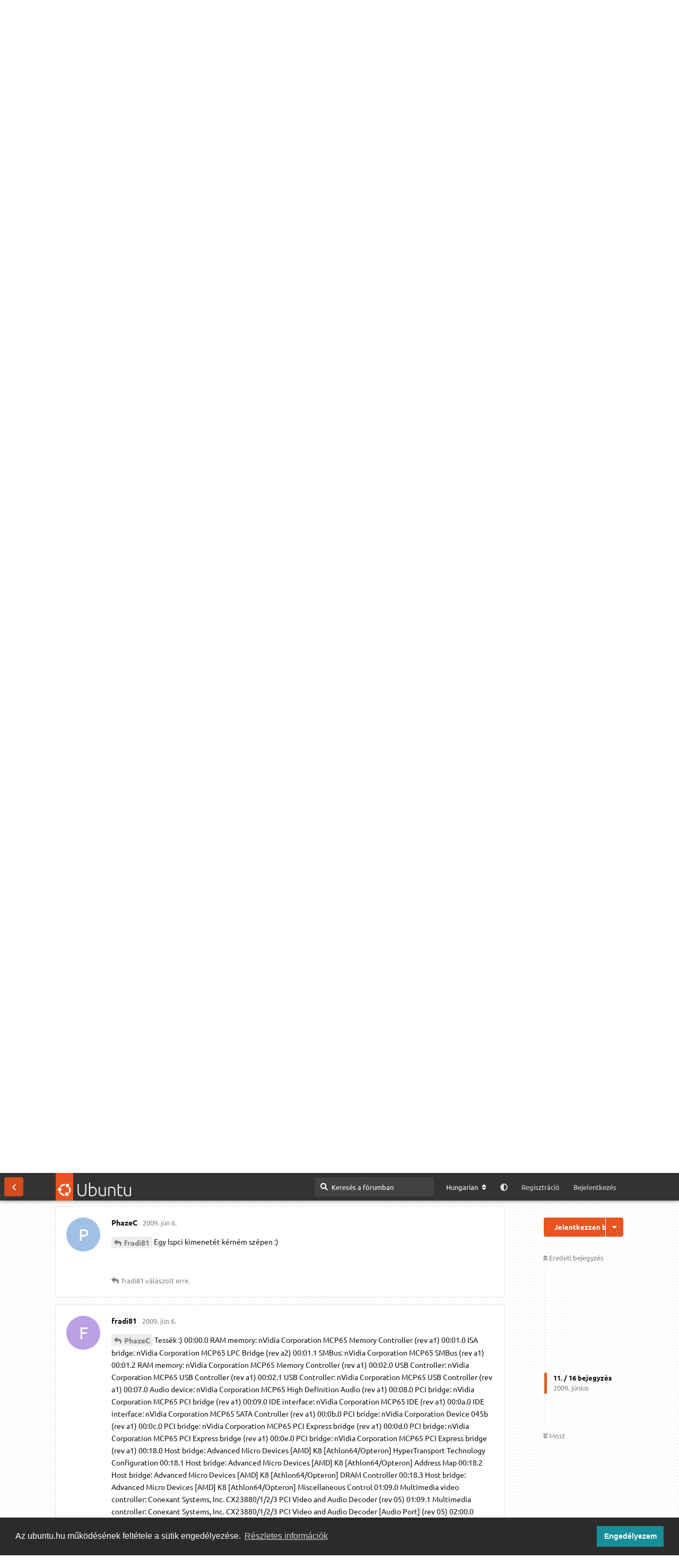

--- FILE ---
content_type: text/html; charset=utf-8
request_url: https://ubuntu.hu/d/10884-10884/12
body_size: 16146
content:
<!doctype html>
<html  dir="ltr"        lang="hu" >
    <head>
        <meta charset="utf-8">
        <title>Hangerőszabályzóból a CD hangerő kellene – ubuntu.hu</title>

        <link rel="canonical" href="https://ubuntu.hu/d/10884-10884">
<link rel="preload" href="https://ubuntu.hu/assets/forum.js?v=d21486d1" as="script">
<link rel="preload" href="https://ubuntu.hu/assets/forum-hu.js?v=7da5ec0e" as="script">
<link rel="preload" href="https://ubuntu.hu/assets/fonts/fa-solid-900.woff2" as="font" type="font/woff2" crossorigin="">
<link rel="preload" href="https://ubuntu.hu/assets/fonts/fa-regular-400.woff2" as="font" type="font/woff2" crossorigin="">
<meta name="viewport" content="width=device-width, initial-scale=1, maximum-scale=1, minimum-scale=1, viewport-fit=cover">
<meta name="description" content="HEllo A tv tunerem hangjához szükséges lenne hogy megjelenjen a hangerőszabályzóban a CD hangereje a Fő hangerő, PCM, Vonalbemenet stb mellett, mivel az a...">
<meta name="theme-color" content="#E95420">
<meta name="application-name" content="ubuntu.hu">
<meta name="robots" content="index, follow">
<meta name="twitter:card" content="summary_large_image">
<meta name="twitter:image" content="https://ubuntu.hu/assets/site-image-g6thtnjs.png">
<meta name="twitter:title" content="Hangerőszabályzóból a CD hangerő kellene">
<meta name="twitter:description" content="HEllo A tv tunerem hangjához szükséges lenne hogy megjelenjen a hangerőszabályzóban a CD hangereje a Fő hangerő, PCM, Vonalbemenet stb mellett, mivel az a...">
<meta name="article:published_time" content="2009-05-27T21:18:03+00:00">
<meta name="article:updated_time" content="2009-06-08T18:29:52+00:00">
<meta name="twitter:url" content="https://ubuntu.hu/d/10884-10884">
<meta name="color-scheme" content="light">
<link rel="stylesheet" media="not all and (prefers-color-scheme: dark)" class="nightmode-light" href="https://ubuntu.hu/assets/forum.css?v=8e9539e0" />
<link rel="stylesheet" media="(prefers-color-scheme: dark)" class="nightmode-dark" href="https://ubuntu.hu/assets/forum-dark.css?v=7c3516d0" />
<link rel="shortcut icon" href="https://ubuntu.hu/assets/favicon-sbxehmkw.png">
<meta property="og:site_name" content="ubuntu.hu">
<meta property="og:type" content="article">
<meta property="og:image" content="https://ubuntu.hu/assets/site-image-g6thtnjs.png">
<meta property="og:title" content="Hangerőszabályzóból a CD hangerő kellene">
<meta property="og:description" content="HEllo A tv tunerem hangjához szükséges lenne hogy megjelenjen a hangerőszabályzóban a CD hangereje a Fő hangerő, PCM, Vonalbemenet stb mellett, mivel az a...">
<meta property="og:url" content="https://ubuntu.hu/d/10884-10884">
<script type="application/ld+json">[{"@context":"http:\/\/schema.org","@type":"QAPage","publisher":{"@type":"Organization","name":"ubuntu.hu","url":"https:\/\/ubuntu.hu","description":"Magyar ubuntu k\u00f6z\u00f6ss\u00e9gi oldal. F\u00f3rum, h\u00edrek, inform\u00e1ci\u00f3k az ubuntu \u00e9s a szabad szoftverek vil\u00e1g\u00e1b\u00f3l.","logo":"https:\/\/ubuntu.hu\/assets\/logo-hvqmfz6n.png"},"image":"https:\/\/ubuntu.hu\/assets\/site-image-g6thtnjs.png","description":"HEllo A tv tunerem hangj\u00e1hoz sz\u00fcks\u00e9ges lenne hogy megjelenjen a hanger\u0151szab\u00e1lyz\u00f3ban a CD hangereje a F\u0151 hanger\u0151, PCM, Vonalbemenet stb mellett, mivel az a...","datePublished":"2009-05-27T21:18:03+00:00","dateModified":"2009-06-08T18:29:52+00:00","url":"https:\/\/ubuntu.hu\/d\/10884-10884","mainEntity":{"@type":"Question","name":"Hanger\u0151szab\u00e1lyz\u00f3b\u00f3l a CD hanger\u0151 kellene","text":"HEllo\r\n\r\nA tv tunerem hangj\u00e1hoz sz\u00fcks\u00e9ges lenne hogy megjelenjen a hanger\u0151szab\u00e1lyz\u00f3ban a CD hangereje a F\u0151 hanger\u0151, PCM, Vonalbemenet stb mellett, mivel az alaplapon a CD csatlakoz\u00f3ra van dugva, \u00e9s m\u00e1shogyan \u00f6sszek\u00f6tni a hanggal nem lehet a tunert. Windowsban ugye van ilyen, ubuntuban hogy lehet el\u0151csalni, vagy nincs is ilyen benne? ","dateCreated":"2009-05-27T21:18:03.000000Z","author":{"@type":"Person","name":"fradi81","url":"https:\/\/ubuntu.hu\/u\/10171"},"answerCount":14,"suggestedAnswer":[{"@type":"Answer","text":"Jobb f\u00f6nt ahol rendszer hanger\u0151t \u00e1ll\u00edtod kattints r\u00e1 2szer. Vaaagy azt hiszem Rendszer-\u003EAdminisztr\u00e1ci\u00f3ban vannak a b\u0151vebb hangbe\u00e1ll\u00edt\u00e1sok (nem ubuntu al\u00f3l \u00edrok). Ott mindent sk\u00e1l\u00e1zhat\u00f3, amit felismert.","dateCreated":"2009-05-27T21:51:51+00:00","url":"https:\/\/ubuntu.hu\/d\/10884-10884\/2","author":{"@type":"Person","name":"liathas","url":"https:\/\/ubuntu.hu\/u\/6318"},"upvoteCount":0},{"@type":"Answer","text":"Hello!\r\nJobb oldalt fel\u00fcl a hanger\u0151szab\u00e1lyzora jobb gomb hanger\u0151szab\u00e1lyz\u00f3 megnyit\u00e1sa ott be\u00e1ll\u00edt\u00e1sok, \u00e9s ott ki tudod v\u00e1lasztani , hogy mit \u00e1ll\u00edts.\r\nnutworg","dateCreated":"2009-05-27T21:56:13+00:00","url":"https:\/\/ubuntu.hu\/d\/10884-10884\/3","author":{"@type":"Person","name":"nutworg","url":"https:\/\/ubuntu.hu\/u\/3602"},"upvoteCount":0},{"@type":"Answer","text":"@\"nutworg\"#p169104K\u00f6szi, de nekem nem v\u00e1laszthat\u00f3 ki, mert nincs ott, van minden, csak CD nincs. N\u00e1latok van?\r\nEz van","dateCreated":"2009-05-27T22:43:25+00:00","url":"https:\/\/ubuntu.hu\/d\/10884-10884\/4","author":{"@type":"Person","name":"fradi81","url":"https:\/\/ubuntu.hu\/u\/10171"},"upvoteCount":0},{"@type":"Answer","text":"@\"fradi81\"#p169105V\u00e9gigny\u00e1laztam az eg\u00e9sz internetet de semmit nem tal\u00e1ltam, teh\u00e1t CD hanger\u0151 cs\u00faszk\u00e1t szeretn\u00e9m el\u0151var\u00e1zsolni valahogyan.","dateCreated":"2009-06-04T14:25:53+00:00","url":"https:\/\/ubuntu.hu\/d\/10884-10884\/5","author":{"@type":"Person","name":"fradi81","url":"https:\/\/ubuntu.hu\/u\/10171"},"upvoteCount":0},{"@type":"Answer","text":"@\"fradi81\"#p169106Egy m\u00e1sik topikban \u00edrt\u00e1k t\u00e9v\u00e9k\u00e1rty\u00e1soknak, hogy az aux n\u00e9ha a cd cs\u00faszk\u00e1n van. Ha mindent feltolsz (vagy k\u00f6z\u00e9pt\u00e1jra) a Lej\u00e1tsz\u00e1s f\u00fcl\u00f6n, akkor is kussol?","dateCreated":"2009-06-04T15:02:00+00:00","url":"https:\/\/ubuntu.hu\/d\/10884-10884\/6","author":{"@type":"Person","name":"PhazeC","url":"https:\/\/ubuntu.hu\/u\/5788"},"upvoteCount":0},{"@type":"Answer","text":"@\"fradi81\"#p169105Mire van \u00e1ll\u00edtva a hang, ha ALSA akkor hanger\u0151szab\u00e1lyoz\u00f3\u003E be\u00e1ll\u00edt\u00e1sok, lenni kellene cd cs\u00faszk\u00e1nak, nekem alsan ott van:)","dateCreated":"2009-06-04T16:37:46+00:00","url":"https:\/\/ubuntu.hu\/d\/10884-10884\/7","author":{"@type":"Person","name":"sanyimano","url":"https:\/\/ubuntu.hu\/u\/9472"},"upvoteCount":0},{"@type":"Answer","text":"@\"sanyimano\"#p169108dupla.","dateCreated":"2009-06-04T16:49:23+00:00","url":"https:\/\/ubuntu.hu\/d\/10884-10884\/8","author":{"@type":"Person","name":"fradi81","url":"https:\/\/ubuntu.hu\/u\/10171"},"upvoteCount":0},{"@type":"Answer","text":"@\"sanyimano\"#p169108K\u00c9PNekem sajnos nincs se AUX se CD, de mivel CD-re van k\u00f6tve a tuner \u00edgy nekem CD kellene mindenk\u00e9ppen. B\u00e1r lehet AUX-al is menne, nem igaz hogy nincs megold\u00e1s, vagy de.","dateCreated":"2009-06-04T16:50:47+00:00","url":"https:\/\/ubuntu.hu\/d\/10884-10884\/9","author":{"@type":"Person","name":"fradi81","url":"https:\/\/ubuntu.hu\/u\/10171"},"upvoteCount":0},{"@type":"Answer","text":"@\"fradi81\"#p169110Lehet hogy pl a vonalbemenet az, amikor kiv\u00e1lasztod a kapcsol\u00f3k vagy a be\u00e1ll\u00edt\u00e1sok f\u00fcl\u00f6n azt, amelyik nev\u00e9vel ellent\u00e9tben a cd bemenetet var\u00e1zsolja line cs\u00faszk\u00e1ra :) Rem\u00e9lem lesz akkora szerencs\u00e9d, hogy egyik kombin\u00e1ci\u00f3val elkezd dolgozni :)","dateCreated":"2009-06-06T10:25:01+00:00","url":"https:\/\/ubuntu.hu\/d\/10884-10884\/10","author":{"@type":"Person","name":"PhazeC","url":"https:\/\/ubuntu.hu\/u\/5788"},"upvoteCount":0},{"@type":"Answer","text":"@\"PhazeC\"#p169111Ha line-ra \u00e1ll\u00edtom a TVTIME-ot akkor \u00e1ll\u00edtja a vonalbemenet hanger\u0151t sz\u00e9pen, de mivel a hangkari vonalbemen\u00e9tre nincs k\u00f6tve semmi, \u00edgy n\u00e9ma :) Pedig TVTIME dupla annyi k\u00e9pkock\u00e1t rajzol ki mint a windowsos PVR2, sokkal folyamatosabb a k\u00e9p, nincs elmos\u00f3d\u00e1s, csak hang k\u00e9ne, \u00fagy \u00e9lvezhet\u0151bb :)","dateCreated":"2009-06-06T14:28:46+00:00","url":"https:\/\/ubuntu.hu\/d\/10884-10884\/11","author":{"@type":"Person","name":"fradi81","url":"https:\/\/ubuntu.hu\/u\/10171"},"upvoteCount":0},{"@type":"Answer","text":"@\"fradi81\"#p169112Egy lspci kimenet\u00e9t k\u00e9rn\u00e9m sz\u00e9pen :)","dateCreated":"2009-06-06T16:25:01+00:00","url":"https:\/\/ubuntu.hu\/d\/10884-10884\/12","author":{"@type":"Person","name":"PhazeC","url":"https:\/\/ubuntu.hu\/u\/5788"},"upvoteCount":0},{"@type":"Answer","text":"@\"PhazeC\"#p169113Tess\u00e9k :)\r\n\r\n00:00.0 RAM memory: nVidia Corporation MCP65 Memory Controller (rev a1)\r\n00:01.0 ISA bridge: nVidia Corporation MCP65 LPC Bridge (rev a2)\r\n00:01.1 SMBus: nVidia Corporation MCP65 SMBus (rev a1)\r\n00:01.2 RAM memory: nVidia Corporation MCP65 Memory Controller (rev a1)\r\n00:02.0 USB Controller: nVidia Corporation MCP65 USB Controller (rev a1)\r\n00:02.1 USB Controller: nVidia Corporation MCP65 USB Controller (rev a1)\r\n00:07.0 Audio device: nVidia Corporation MCP65 High Definition Audio (rev a1)\r\n00:08.0 PCI bridge: nVidia Corporation MCP65 PCI bridge (rev a1)\r\n00:09.0 IDE interface: nVidia Corporation MCP65 IDE (rev a1)\r\n00:0a.0 IDE interface: nVidia Corporation MCP65 SATA Controller (rev a1)\r\n00:0b.0 PCI bridge: nVidia Corporation Device 045b (rev a1)\r\n00:0c.0 PCI bridge: nVidia Corporation MCP65 PCI Express bridge (rev a1)\r\n00:0d.0 PCI bridge: nVidia Corporation MCP65 PCI Express bridge (rev a1)\r\n00:0e.0 PCI bridge: nVidia Corporation MCP65 PCI Express bridge (rev a1)\r\n00:18.0 Host bridge: Advanced Micro Devices [AMD] K8 [Athlon64\/Opteron] HyperTransport Technology Configuration\r\n00:18.1 Host bridge: Advanced Micro Devices [AMD] K8 [Athlon64\/Opteron] Address Map\r\n00:18.2 Host bridge: Advanced Micro Devices [AMD] K8 [Athlon64\/Opteron] DRAM Controller\r\n00:18.3 Host bridge: Advanced Micro Devices [AMD] K8 [Athlon64\/Opteron] Miscellaneous Control\r\n01:09.0 Multimedia video controller: Conexant Systems, Inc. CX23880\/1\/2\/3 PCI Video and Audio Decoder (rev 05)\r\n01:09.1 Multimedia controller: Conexant Systems, Inc. CX23880\/1\/2\/3 PCI Video and Audio Decoder [Audio Port] (rev 05)\r\n02:00.0 Ethernet controller: Marvell Technology Group Ltd. 88E8056 PCI-E Gigabit Ethernet Controller (rev 12)\r\n04:00.0 VGA compatible controller: ATI Technologies Inc Mobility Radeon HD 3450\r\n04:00.1 Audio device: ATI Technologies Inc RV620 Audio device [Radeon HD 34xx Series]\r\n","dateCreated":"2009-06-06T19:26:09+00:00","url":"https:\/\/ubuntu.hu\/d\/10884-10884\/13","author":{"@type":"Person","name":"fradi81","url":"https:\/\/ubuntu.hu\/u\/10171"},"upvoteCount":0},{"@type":"Answer","text":"A probl\u00e9m\u00e1m, hogy nem volt CD cs\u00faszka, megsz\u0171nt, a megold\u00e1s az answers.launchpad.net-r\u0151l van.\r\nAz alsa-base.conf f\u00e1jlba be\u00edrtam ezt a sort:\r\noptions snd-hda-intel model=6stack-dig\r\nVan p\u00e1r \u00faj v\u00e1laszthat\u00f3 dolog is teh\u00e1t lehet nem pont ehhez a karihoz val\u00f3, de a l\u00e9nyeg hogy megjelent a CD.","dateCreated":"2009-06-07T11:48:23+00:00","url":"https:\/\/ubuntu.hu\/d\/10884-10884\/14","author":{"@type":"Person","name":"fradi81","url":"https:\/\/ubuntu.hu\/u\/10171"},"upvoteCount":0},{"@type":"Answer","text":"@\"fradi81\"#p169114Uh, kicsit elt\u0171ntem, de annyi baj legyen ;)","dateCreated":"2009-06-08T18:29:52+00:00","url":"https:\/\/ubuntu.hu\/d\/10884-10884\/15","author":{"@type":"Person","name":"PhazeC","url":"https:\/\/ubuntu.hu\/u\/5788"},"upvoteCount":0}]}},{"@context":"http:\/\/schema.org","@type":"BreadcrumbList","itemListElement":[{"@type":"ListItem","position":1,"item":{"@type":"Thing","@id":"https:\/\/ubuntu.hu\/t\/node-159","name":"Egy\u00e9b t\u00e9m\u00e1k","url":"https:\/\/ubuntu.hu\/t\/node-159"}},{"@type":"ListItem","position":2,"item":{"@type":"Thing","@id":"https:\/\/ubuntu.hu\/t\/node-942","name":"Asztali felhaszn\u00e1l\u00e1s","url":"https:\/\/ubuntu.hu\/t\/node-942"}}],"itemListOrder":"ItemListUnordered","numberOfItems":2},{"@context":"http:\/\/schema.org","@type":"WebSite","url":"https:\/\/ubuntu.hu\/","potentialAction":{"@type":"SearchAction","target":"https:\/\/ubuntu.hu\/?q={search_term_string}","query-input":"required name=search_term_string"}}]</script>
<link rel="alternate" type="application/atom+xml" title="Fórumtevékenység" href="https://ubuntu.hu/atom" />
<link rel="alternate" type="application/atom+xml" title="A fórum új témái" href="https://ubuntu.hu/atom/discussions" />
<link rel="alternate" type="application/atom+xml" title="Ez a téma" href="https://ubuntu.hu/atom/d/10884-10884" />

        <script>
            /* fof/nightmode workaround for browsers without (prefers-color-scheme) CSS media query support */
            if (!window.matchMedia('not all and (prefers-color-scheme), (prefers-color-scheme)').matches) {
                document.querySelector('link.nightmode-light').removeAttribute('media');
            }
        </script>
        
<link rel='manifest' href='/webmanifest'>
<meta name='apple-mobile-web-app-capable' content='yes'>
<meta id='apple-style' name='apple-mobile-web-app-status-bar-style' content='default'>
<meta id='apple-title' name='apple-mobile-web-app-title' content='ubuntu.hu'>
<link id='apple-icon-256' rel='apple-touch-icon' sizes='256x256' href='https://ubuntu.hu/assets/pwa-icon-256x256-hs4apcis.png'>
<link id='apple-icon-512' rel='apple-touch-icon' sizes='512x512' href='https://ubuntu.hu/assets/pwa-icon-512x512-s87wj1vv.png'>
    </head>

    <body>
        <script type="application/ld+json">

{

"@context": "http://schema.org",

"@type": "WebSite",

"url": "https://ubuntu.hu/",

"potentialAction": {

"@type": "SearchAction",

"target": "https://ubuntu.hu/?q={search_term_string}",

"query-input": "required name=search_term_string"

}

}

</script>

<div id="app" class="App">

    <div id="app-navigation" class="App-navigation"></div>

    <div id="drawer" class="App-drawer">

        <header id="header" class="App-header">
            <div id="header-navigation" class="Header-navigation"></div>
            <div class="container">
                <div class="Header-title">
                    <a href="https://ubuntu.hu" id="home-link">
                                                    <img src="https://ubuntu.hu/assets/logo-hvqmfz6n.png" alt="ubuntu.hu" class="Header-logo">
                                            </a>
                </div>
                <div id="header-primary" class="Header-primary"></div>
                <div id="header-secondary" class="Header-secondary"></div>
            </div>
        </header>

    </div>

    <main class="App-content">
        <div id="content"></div>

        <div id="flarum-loading" style="display: none">
    Betöltés…
</div>

<noscript>
    <div class="Alert">
        <div class="container">
            A legjobb élményhez egy modern böngésző szükséges, engedélyezett JavaScripttel.
        </div>
    </div>
</noscript>

<div id="flarum-loading-error" style="display: none">
    <div class="Alert">
        <div class="container">
            Valami félresikerült az oldal teljes verziójának betöltése során. A hiba javításához próbálja meg frissíteni az oldalt.
        </div>
    </div>
</div>

<noscript id="flarum-content">
    <div class="container">
    <h1>Hangerőszabályzóból a CD hangerő kellene</h1>

    <div>
                    <article>
                                <div class="PostUser"><h3 class="PostUser-name">liathas</h3></div>
                <div class="Post-body">
                    <p>Jobb fönt ahol rendszer hangerőt állítod kattints rá 2szer. Vaaagy azt hiszem Rendszer->Adminisztrációban vannak a bővebb hangbeállítások (nem ubuntu alól írok). Ott mindent skálázható, amit felismert.</p>
                </div>
            </article>

            <hr>
                    <article>
                                <div class="PostUser"><h3 class="PostUser-name">nutworg</h3></div>
                <div class="Post-body">
                    <p>Hello!
Jobb oldalt felül a hangerőszabályzora jobb gomb hangerőszabályzó megnyitása ott beállítások, és ott ki tudod választani , hogy mit állíts.
nutworg</p>
                </div>
            </article>

            <hr>
                    <article>
                                <div class="PostUser"><h3 class="PostUser-name">fradi81</h3></div>
                <div class="Post-body">
                    <p><a href="https://ubuntu.hu/d/10884-10884/3" class="PostMention" data-id="169104" rel="" target="">nutworg</a>Köszi, de nekem nem választható ki, mert nincs ott, van minden, csak CD nincs. Nálatok van?
Ez van</p>
                </div>
            </article>

            <hr>
                    <article>
                                <div class="PostUser"><h3 class="PostUser-name">fradi81</h3></div>
                <div class="Post-body">
                    <p><a href="https://ubuntu.hu/d/10884-10884/4" class="PostMention" data-id="169105" rel="" target="">fradi81</a>Végignyálaztam az egész internetet de semmit nem találtam, tehát CD hangerő csúszkát szeretném elővarázsolni valahogyan.</p>
                </div>
            </article>

            <hr>
                    <article>
                                <div class="PostUser"><h3 class="PostUser-name">sanyimano</h3></div>
                <div class="Post-body">
                    <p><a href="https://ubuntu.hu/d/10884-10884/4" class="PostMention" data-id="169105" rel="" target="">fradi81</a>Mire van állítva a hang, ha ALSA akkor hangerőszabályozó> beállítások, lenni kellene cd csúszkának, nekem alsan ott van:)</p>
                </div>
            </article>

            <hr>
                    <article>
                                <div class="PostUser"><h3 class="PostUser-name">PhazeC</h3></div>
                <div class="Post-body">
                    <p><a href="https://ubuntu.hu/d/10884-10884/5" class="PostMention" data-id="169106" rel="" target="">fradi81</a>Egy másik topikban írták tévékártyásoknak, hogy az aux néha a cd csúszkán van. Ha mindent feltolsz (vagy középtájra) a Lejátszás fülön, akkor is kussol?</p>
                </div>
            </article>

            <hr>
                    <article>
                                <div class="PostUser"><h3 class="PostUser-name">fradi81</h3></div>
                <div class="Post-body">
                    <p><a href="https://ubuntu.hu/d/10884-10884/7" class="PostMention" data-id="169108" rel="" target="">sanyimano</a>dupla.</p>
                </div>
            </article>

            <hr>
                    <article>
                                <div class="PostUser"><h3 class="PostUser-name">fradi81</h3></div>
                <div class="Post-body">
                    <p><a href="https://ubuntu.hu/d/10884-10884/7" class="PostMention" data-id="169108" rel="" target="">sanyimano</a>KÉPNekem sajnos nincs se AUX se CD, de mivel CD-re van kötve a tuner így nekem CD kellene mindenképpen. Bár lehet AUX-al is menne, nem igaz hogy nincs megoldás, vagy de.</p>
                </div>
            </article>

            <hr>
                    <article>
                                <div class="PostUser"><h3 class="PostUser-name">PhazeC</h3></div>
                <div class="Post-body">
                    <p><a href="https://ubuntu.hu/d/10884-10884/9" class="PostMention" data-id="169110" rel="" target="">fradi81</a>Lehet hogy pl a vonalbemenet az, amikor kiválasztod a kapcsolók vagy a beállítások fülön azt, amelyik nevével ellentétben a cd bemenetet varázsolja line csúszkára :) Remélem lesz akkora szerencséd, hogy egyik kombinációval elkezd dolgozni :)</p>
                </div>
            </article>

            <hr>
                    <article>
                                <div class="PostUser"><h3 class="PostUser-name">fradi81</h3></div>
                <div class="Post-body">
                    <p><a href="https://ubuntu.hu/d/10884-10884/10" class="PostMention" data-id="169111" rel="" target="">PhazeC</a>Ha line-ra állítom a TVTIME-ot akkor állítja a vonalbemenet hangerőt szépen, de mivel a hangkari vonalbemenétre nincs kötve semmi, így néma :) Pedig TVTIME dupla annyi képkockát rajzol ki mint a windowsos PVR2, sokkal folyamatosabb a kép, nincs elmosódás, csak hang kéne, úgy élvezhetőbb :)</p>
                </div>
            </article>

            <hr>
                    <article>
                                <div class="PostUser"><h3 class="PostUser-name">PhazeC</h3></div>
                <div class="Post-body">
                    <p><a href="https://ubuntu.hu/d/10884-10884/11" class="PostMention" data-id="169112" rel="" target="">fradi81</a>Egy lspci kimenetét kérném szépen :)</p>
                </div>
            </article>

            <hr>
                    <article>
                                <div class="PostUser"><h3 class="PostUser-name">fradi81</h3></div>
                <div class="Post-body">
                    <p><a href="https://ubuntu.hu/d/10884-10884/12" class="PostMention" data-id="169113" rel="" target="">PhazeC</a>Tessék :)

00:00.0 RAM memory: nVidia Corporation MCP65 Memory Controller (rev a1)
00:01.0 ISA bridge: nVidia Corporation MCP65 LPC Bridge (rev a2)
00:01.1 SMBus: nVidia Corporation MCP65 SMBus (rev a1)
00:01.2 RAM memory: nVidia Corporation MCP65 Memory Controller (rev a1)
00:02.0 USB Controller: nVidia Corporation MCP65 USB Controller (rev a1)
00:02.1 USB Controller: nVidia Corporation MCP65 USB Controller (rev a1)
00:07.0 Audio device: nVidia Corporation MCP65 High Definition Audio (rev a1)
00:08.0 PCI bridge: nVidia Corporation MCP65 PCI bridge (rev a1)
00:09.0 IDE interface: nVidia Corporation MCP65 IDE (rev a1)
00:0a.0 IDE interface: nVidia Corporation MCP65 SATA Controller (rev a1)
00:0b.0 PCI bridge: nVidia Corporation Device 045b (rev a1)
00:0c.0 PCI bridge: nVidia Corporation MCP65 PCI Express bridge (rev a1)
00:0d.0 PCI bridge: nVidia Corporation MCP65 PCI Express bridge (rev a1)
00:0e.0 PCI bridge: nVidia Corporation MCP65 PCI Express bridge (rev a1)
00:18.0 Host bridge: Advanced Micro Devices [AMD] K8 [Athlon64/Opteron] HyperTransport Technology Configuration
00:18.1 Host bridge: Advanced Micro Devices [AMD] K8 [Athlon64/Opteron] Address Map
00:18.2 Host bridge: Advanced Micro Devices [AMD] K8 [Athlon64/Opteron] DRAM Controller
00:18.3 Host bridge: Advanced Micro Devices [AMD] K8 [Athlon64/Opteron] Miscellaneous Control
01:09.0 Multimedia video controller: Conexant Systems, Inc. CX23880/1/2/3 PCI Video and Audio Decoder (rev 05)
01:09.1 Multimedia controller: Conexant Systems, Inc. CX23880/1/2/3 PCI Video and Audio Decoder [Audio Port] (rev 05)
02:00.0 Ethernet controller: Marvell Technology Group Ltd. 88E8056 PCI-E Gigabit Ethernet Controller (rev 12)
04:00.0 VGA compatible controller: ATI Technologies Inc Mobility Radeon HD 3450
04:00.1 Audio device: ATI Technologies Inc RV620 Audio device [Radeon HD 34xx Series]
</p>
                </div>
            </article>

            <hr>
                    <article>
                                <div class="PostUser"><h3 class="PostUser-name">PhazeC</h3></div>
                <div class="Post-body">
                    <p><a href="https://ubuntu.hu/d/10884-10884/13" class="PostMention" data-id="169114" rel="" target="">fradi81</a>Uh, kicsit eltűntem, de annyi baj legyen ;)</p>
                </div>
            </article>

            <hr>
                    <article>
                                <div class="PostUser"><h3 class="PostUser-name">fradi81</h3></div>
                <div class="Post-body">
                    <p>A problémám, hogy nem volt CD csúszka, megszűnt, a megoldás az answers.launchpad.net-ről van.
Az alsa-base.conf fájlba beírtam ezt a sort:
options snd-hda-intel model=6stack-dig
Van pár új választható dolog is tehát lehet nem pont ehhez a karihoz való, de a lényeg hogy megjelent a CD.</p>
                </div>
            </article>

            <hr>
            </div>

    
    </div>

</noscript>


        <div class="App-composer">
            <div class="container">
                <div id="composer"></div>
            </div>
        </div>
    </main>

</div>

<footer class="footer-distributed">
    <div class="container">
			<div class="footer-left">
				<img src="https://ubuntu.hu/assets/logo-hvqmfz6n.png" />
				<!--<img src="https://ubuntu.hu/assets/ubuntu_white.svg" />-->

				<p class="footer-links">
					<a href="https://ubuntu.hu" class="link-1">Kezdőoldal</a>
					
					<a href="https://ubuntu.hu/blog">Blog</a>
				
					<a href="https://ubuntu.hu/p/3-gdpr">ÁSZF</a>
				
					<a href="https://ubuntu.hu/p/5-forum-szabalyzat">Szabályzat</a>
					
					<a href="https://ubuntu.hu/p/6-kozosseg">Kapcsolat</a>
					
				</p>

				<p class="footer-company-name cu">ubuntu.hu :: Magyar Ubuntu Közösség <span style="white-space: nowrap;">© 2007 – 2026</span></p>
			</div>

			<div class="footer-center"><div class="info_block_container">

				<div>
					<i class="fas fa-map-marker-alt"></i>
					<p><span>Önkéntes segítők:</span> <a href="https://ubuntu.hu/map">Megtekintés</a></p>
				</div>

				<div>
					<i class="fas fa-envelope"></i>
					<p><span>Webmester:</span><a href="mailto:ubuntu@hurezi.hu">ubuntu@hurezi.hu</a></p>
				</div>

			</div></div>

			<div class="footer-right">

				<p class="footer-company-about">
					<span>Közösségi csatornáink:</span>
				</p>

				<div class="footer-icons">

					<a href="https://www.facebook.com/ubuntuhu" target="_blank"><i class="fab fa-facebook-f"></i></a>
					<a href="https://riot.grin.hu/#/room/#ubuntu-hour:grin.hu" target="_blank">[M]</a>
					<a href="https://web.libera.chat/?channels=#ubuntu-hu" target="_blank">IRC</a>

				</div>
				<p class="footer-company-about cc">
				Az oldal tartalma, ahol másként nem jelezzük, <a href="https://creativecommons.org/licenses/by-sa/4.0/deed.hu" target="_blank">Creative&nbsp;Commons Nevezd&nbsp;meg! – Így&nbsp;add&nbsp;tovább!</a> licenc alatt érhető el.</p>

			</div>
    </div>
</footer>


        <div id="modal"></div>
        <div id="alerts"></div>

        <script>
            document.getElementById('flarum-loading').style.display = 'block';
            var flarum = {extensions: {}};
        </script>

        <script src="https://ubuntu.hu/assets/forum.js?v=d21486d1"></script>
<script src="https://ubuntu.hu/assets/forum-hu.js?v=7da5ec0e"></script>

        <script id="flarum-json-payload" type="application/json">{"fof-nightmode.assets.day":"https:\/\/ubuntu.hu\/assets\/forum.css?v=8e9539e0","fof-nightmode.assets.night":"https:\/\/ubuntu.hu\/assets\/forum-dark.css?v=7c3516d0","resources":[{"type":"forums","id":"1","attributes":{"title":"ubuntu.hu","description":"Magyar ubuntu k\u00f6z\u00f6ss\u00e9gi oldal. F\u00f3rum, h\u00edrek, inform\u00e1ci\u00f3k az ubuntu \u00e9s a szabad szoftverek vil\u00e1g\u00e1b\u00f3l.","showLanguageSelector":true,"baseUrl":"https:\/\/ubuntu.hu","basePath":"","baseOrigin":"https:\/\/ubuntu.hu","debug":false,"apiUrl":"https:\/\/ubuntu.hu\/api","welcomeTitle":"\u00dcdv\u00f6z\u00f6lj\u00fck az ubuntu.hu oldal\u00e1n","welcomeMessage":"Itt megtal\u00e1lhatja a rendszerrel, illetve a ny\u00edlt forr\u00e1sk\u00f3d\u00fa alkalmaz\u00e1sokkal kapcsolatos inform\u00e1ci\u00f3kat, \u00e9rdekess\u00e9geket. Csatlakozzon a besz\u00e9lget\u00e9sekhez, blogoljon, seg\u00edtse \u00d6n is a k\u00f6z\u00f6ss\u00e9get. J\u00f3 f\u00f3rumoz\u00e1st k\u00edv\u00e1nunk!","themePrimaryColor":"#E95420","themeSecondaryColor":"#333333","logoUrl":"https:\/\/ubuntu.hu\/assets\/logo-hvqmfz6n.png","faviconUrl":"https:\/\/ubuntu.hu\/assets\/favicon-sbxehmkw.png","headerHtml":"\u003Cscript type=\u0022application\/ld+json\u0022\u003E\n\n{\n\n\u0022@context\u0022: \u0022http:\/\/schema.org\u0022,\n\n\u0022@type\u0022: \u0022WebSite\u0022,\n\n\u0022url\u0022: \u0022https:\/\/ubuntu.hu\/\u0022,\n\n\u0022potentialAction\u0022: {\n\n\u0022@type\u0022: \u0022SearchAction\u0022,\n\n\u0022target\u0022: \u0022https:\/\/ubuntu.hu\/?q={search_term_string}\u0022,\n\n\u0022query-input\u0022: \u0022required name=search_term_string\u0022\n\n}\n\n}\n\n\u003C\/script\u003E","footerHtml":"\u003Cfooter class=\u0022footer-distributed\u0022\u003E\n    \u003Cdiv class=\u0022container\u0022\u003E\n\t\t\t\u003Cdiv class=\u0022footer-left\u0022\u003E\n\t\t\t\t\u003Cimg src=\u0022https:\/\/ubuntu.hu\/assets\/logo-hvqmfz6n.png\u0022 \/\u003E\n\t\t\t\t\u003C!--\u003Cimg src=\u0022https:\/\/ubuntu.hu\/assets\/ubuntu_white.svg\u0022 \/\u003E--\u003E\n\n\t\t\t\t\u003Cp class=\u0022footer-links\u0022\u003E\n\t\t\t\t\t\u003Ca href=\u0022https:\/\/ubuntu.hu\u0022 class=\u0022link-1\u0022\u003EKezd\u0151oldal\u003C\/a\u003E\n\t\t\t\t\t\n\t\t\t\t\t\u003Ca href=\u0022https:\/\/ubuntu.hu\/blog\u0022\u003EBlog\u003C\/a\u003E\n\t\t\t\t\n\t\t\t\t\t\u003Ca href=\u0022https:\/\/ubuntu.hu\/p\/3-gdpr\u0022\u003E\u00c1SZF\u003C\/a\u003E\n\t\t\t\t\n\t\t\t\t\t\u003Ca href=\u0022https:\/\/ubuntu.hu\/p\/5-forum-szabalyzat\u0022\u003ESzab\u00e1lyzat\u003C\/a\u003E\n\t\t\t\t\t\n\t\t\t\t\t\u003Ca href=\u0022https:\/\/ubuntu.hu\/p\/6-kozosseg\u0022\u003EKapcsolat\u003C\/a\u003E\n\t\t\t\t\t\n\t\t\t\t\u003C\/p\u003E\n\n\t\t\t\t\u003Cp class=\u0022footer-company-name cu\u0022\u003Eubuntu.hu :: Magyar Ubuntu K\u00f6z\u00f6ss\u00e9g \u003Cspan style=\u0022white-space: nowrap;\u0022\u003E\u00a9 2007 \u2013 2026\u003C\/span\u003E\u003C\/p\u003E\n\t\t\t\u003C\/div\u003E\n\n\t\t\t\u003Cdiv class=\u0022footer-center\u0022\u003E\u003Cdiv class=\u0022info_block_container\u0022\u003E\n\n\t\t\t\t\u003Cdiv\u003E\n\t\t\t\t\t\u003Ci class=\u0022fas fa-map-marker-alt\u0022\u003E\u003C\/i\u003E\n\t\t\t\t\t\u003Cp\u003E\u003Cspan\u003E\u00d6nk\u00e9ntes seg\u00edt\u0151k:\u003C\/span\u003E \u003Ca href=\u0022https:\/\/ubuntu.hu\/map\u0022\u003EMegtekint\u00e9s\u003C\/a\u003E\u003C\/p\u003E\n\t\t\t\t\u003C\/div\u003E\n\n\t\t\t\t\u003Cdiv\u003E\n\t\t\t\t\t\u003Ci class=\u0022fas fa-envelope\u0022\u003E\u003C\/i\u003E\n\t\t\t\t\t\u003Cp\u003E\u003Cspan\u003EWebmester:\u003C\/span\u003E\u003Ca href=\u0022mailto:ubuntu@hurezi.hu\u0022\u003Eubuntu@hurezi.hu\u003C\/a\u003E\u003C\/p\u003E\n\t\t\t\t\u003C\/div\u003E\n\n\t\t\t\u003C\/div\u003E\u003C\/div\u003E\n\n\t\t\t\u003Cdiv class=\u0022footer-right\u0022\u003E\n\n\t\t\t\t\u003Cp class=\u0022footer-company-about\u0022\u003E\n\t\t\t\t\t\u003Cspan\u003EK\u00f6z\u00f6ss\u00e9gi csatorn\u00e1ink:\u003C\/span\u003E\n\t\t\t\t\u003C\/p\u003E\n\n\t\t\t\t\u003Cdiv class=\u0022footer-icons\u0022\u003E\n\n\t\t\t\t\t\u003Ca href=\u0022https:\/\/www.facebook.com\/ubuntuhu\u0022 target=\u0022_blank\u0022\u003E\u003Ci class=\u0022fab fa-facebook-f\u0022\u003E\u003C\/i\u003E\u003C\/a\u003E\n\t\t\t\t\t\u003Ca href=\u0022https:\/\/riot.grin.hu\/#\/room\/#ubuntu-hour:grin.hu\u0022 target=\u0022_blank\u0022\u003E[M]\u003C\/a\u003E\n\t\t\t\t\t\u003Ca href=\u0022https:\/\/web.libera.chat\/?channels=#ubuntu-hu\u0022 target=\u0022_blank\u0022\u003EIRC\u003C\/a\u003E\n\n\t\t\t\t\u003C\/div\u003E\n\t\t\t\t\u003Cp class=\u0022footer-company-about cc\u0022\u003E\n\t\t\t\tAz oldal tartalma, ahol m\u00e1sk\u00e9nt nem jelezz\u00fck, \u003Ca href=\u0022https:\/\/creativecommons.org\/licenses\/by-sa\/4.0\/deed.hu\u0022 target=\u0022_blank\u0022\u003ECreative\u0026nbsp;Commons Nevezd\u0026nbsp;meg! \u2013 \u00cdgy\u0026nbsp;add\u0026nbsp;tov\u00e1bb!\u003C\/a\u003E licenc alatt \u00e9rhet\u0151 el.\u003C\/p\u003E\n\n\t\t\t\u003C\/div\u003E\n    \u003C\/div\u003E\n\u003C\/footer\u003E","allowSignUp":true,"defaultRoute":"\/all","canViewForum":true,"canStartDiscussion":false,"canSearchUsers":false,"canCreateAccessToken":false,"canModerateAccessTokens":false,"assetsBaseUrl":"https:\/\/ubuntu.hu\/assets","canBypassTagCounts":false,"minPrimaryTags":"1","maxPrimaryTags":"3","minSecondaryTags":"0","maxSecondaryTags":"2","canConfigureSeo":false,"canViewFlags":false,"guidelinesUrl":null,"afrux-forum-widgets-core.config":{"instances":[],"disabled":["afrux-news-widget:news","justoverclock-welcomebox:WelcomeBoxWdg","afrux-forum-stats-widget:forumStats","justoverclock-custom-html-widget:CustomHtml","justoverclock-hot-discussions:discHot","ubuntuhu-alert:Alert"]},"afrux-forum-widgets-core.preferDataWithInitialLoad":false,"canSeeUserDirectoryLink":false,"userDirectoryDefaultSort":"default","userDirectorySmallCards":false,"userDirectoryDisableGlobalSearchSource":false,"userDirectoryLinkGroupMentions":true,"webbinaro-calendar.hide_host":false,"blogTags":["955","957","956","965"],"blogRedirectsEnabled":"both","blogCommentsEnabled":"1","blogHideTags":"1","blogDefaultImage":"blog-default-u0k7kqo9.png","canWriteBlogPosts":false,"blogCategoryHierarchy":"1","blogAddSidebarNav":"1","canApproveBlogPosts":false,"blogFeaturedCount":"3","blogAddHero":"1","url":"https:\/\/nostupidgifts.com\/UbuntuMap\/ubuntumap.php?uid=0\u0026name=\u0026ts=1768424001\u0026sig=718b027bca51177fd64fbcf8e50e6c88de50593b","consentText":"\u003Cp\u003EA magyar Ubuntu felhaszn\u00e1l\u00f3k t\u00e9rk\u00e9pe azokat az Ubuntu felhaszn\u00e1l\u00f3kat gy\u0171jti, akik sz\u00edvesen seg\u00edten\u00e9nek m\u00e1soknak a rendszer be\u00e1ll\u00edt\u00e1s\u00e1ban \u00e9s haszn\u00e1lat\u00e1ban. A t\u00e9rk\u00e9pen a seg\u00edts\u00e9gny\u00fajt\u00e1sra is hajland\u00f3 felhaszn\u00e1l\u00f3k \u003Cstrong\u003Enarancs sz\u00ednnel\u003C\/strong\u003E, a \u201esima\u201d felhaszn\u00e1l\u00f3k pedig \u003Cstrong\u003Efekete sz\u00ednnel\u003C\/strong\u003E vannak felt\u00fcntetve.\u003C\/p\u003E\n\u003Cp\u003EHa \u00d6n is szeretne felker\u00fclni a t\u00e9rk\u00e9pre, akkor a t\u00e9rk\u00e9p alatti gombra kattintva a feliratkoz\u00e1si \u0171rlapra lesz \u00e1tir\u00e1ny\u00edtva. Leiratkozni, adatot m\u00f3dos\u00edtani ugyanezen linken lehet\u003C\/p\u003E\n\u003Cp\u003EA t\u00e9rk\u00e9p m\u0171k\u00f6d\u00e9s\u00e9vel kapcsolatos \u00e9szrev\u00e9telekkel, k\u00e9r\u00e9sekkel kapcsolatban visszajelz\u00e9st \u003Cstrong\u003Es\u00f6mike\u003C\/strong\u003E felhaszn\u00e1l\u00f3nknak lehet adni.\u003C\/p\u003E","contentTitle":"\u00d6nk\u00e9ntes seg\u00edt\u0151k t\u00e9rk\u00e9pe","contentTitleIcon":"fas fa-map","contentMenuTitle":"\u00d6nk\u00e9ntes seg\u00edt\u0151k","contentMenuTitleIcon":"fas fa-map-marker-alt","formButtonTitle":"Ir\u00e1ny az \u0171rlap","ubuntuhu-alert.customCode":"Karbantart\u00e1s miatt a mai napon (2025. december 18. 00:00-t\u00f3l) az ubuntu.hu id\u0151nk\u00e9nt nem lesz el\u00e9rhet\u0151. A karbantart\u00e1s v\u00e1rhat\u00f3an f\u00e9l \u00f3r\u00e1t vesz ig\u00e9nybe. Meg\u00e9rt\u00e9seteket k\u00f6sz\u00f6nj\u00fck!","sycho-profile-cover.max_size":null,"hCaptchaDarkMode":false,"postWithoutHCaptcha":false,"canGenerateBackups":true,"HideGuestBox":false,"justoverclock-welcomebox.UseWidget":true,"imgUrl":"","justoverclock-hot-discussions.discLimit":null,"justoverclock-custom-html-widget.customCode":"\u003Cimg src=\u0022https:\/\/ubuntu.hu\/extras\/released.png\u0022 alt=\u0022Megjelent az ubuntu 21.10\u0022 style=\u0022max-width: 100%;\u0022 \/\u003E\n\u003Cp\u003E\u003Ca href=\u0022https:\/\/ubuntu.hu\/d\/45647-hamarosan-megjelenik-az-ubuntu-uj-2110-es-verzioja\u0022 target=\u0022_self\u0022 style=\u0022color:#808080 !important;\u0022\u003ER\u00e9szletek megtekint\u00e9se \u003E\u003E\u003E\u003C\/a\u003E\u003C\/p\u003E","ianm-syndication.plugin.forum-format":"rss","ianm-syndication.plugin.forum-icons":true,"fof-user-bio.maxLength":200,"fof-user-bio.maxLines":0,"fof-upload.canUpload":false,"fof-upload.canDownload":false,"fof-upload.composerButtonVisiblity":"both","ReactionConverts":[null,null,"thumbsup"],"fofReactionsAllowAnonymous":false,"fofReactionsCdnUrl":"https:\/\/cdnjs.cloudflare.com\/ajax\/libs\/twemoji\/14.0.2\/72x72\/[codepoint].png","canStartPolls":false,"canStartGlobalPolls":false,"canUploadPollImages":false,"canStartPollGroup":false,"canViewPollGroups":false,"pollsDirectoryDefaultSort":"-createdAt","globalPollsEnabled":false,"pollGroupsEnabled":false,"allowPollOptionImage":false,"pollMaxOptions":10,"fofNightMode_autoUnsupportedFallback":1,"fofNightMode.showThemeToggleOnHeaderAlways":false,"fof-nightmode.default_theme":0,"fofNightMode.showThemeToggleInSolid":true,"fof-merge-discussions.search_limit":4,"fof-cookie-consent.consentText":"Az ubuntu.hu m\u0171k\u00f6d\u00e9s\u00e9nek felt\u00e9tele a s\u00fctik enged\u00e9lyez\u00e9se.","fof-cookie-consent.buttonText":"Enged\u00e9lyezem","fof-cookie-consent.learnMoreLinkText":"R\u00e9szletes inform\u00e1ci\u00f3k","fof-cookie-consent.learnMoreLinkUrl":"https:\/\/ubuntu.hu\/p\/3-gdpr","fof-cookie-consent.backgroundColor":"#2b2b2b","fof-cookie-consent.textColor":"#ffffff","fof-cookie-consent.buttonBackgroundColor":"#178e99","fof-cookie-consent.buttonTextColor":"#ffffff","fof-cookie-consent.ccTheme":"#2b2b2b","canStartPrivateDiscussion":false,"canStartPrivateDiscussionWithUsers":false,"canAddMoreThanTwoUserRecipients":false,"canStartPrivateDiscussionWithGroups":false,"canStartPrivateDiscussionWithBlockers":false,"byobu.icon-badge":"fas fa-comments","byobu.icon-postAction":"fas fa-comments","fof-best-answer.show_max_lines":0,"showTagsInSearchResults":true,"removeSolutionResultsFromMainSearch":false,"solutionSearchEnabled":true,"canSelectBestAnswerOwnPost":true,"useAlternativeBestAnswerUi":false,"showBestAnswerFilterUi":true,"bestAnswerDiscussionSidebarJumpButton":false,"pusherKey":"3a6942954cb7754195b2","pusherCluster":"eu","displayNameDriver":"nickname","setNicknameOnRegistration":true,"randomizeUsernameOnRegistration":false,"allowUsernameMentionFormat":true,"clarkwinkelmann-group-list.showSideNavLink":true,"clarkwinkelmann-group-list.showAvatarBadges":false,"clarkwinkelmann-group-list.showOnlineStatus":true,"emojioneAreaConfig":{"search":true,"recentEmojis":true,"filtersPosition":"top","searchPosition":"top","tones":true,"autocomplete":false},"emojioneAreaCloseOnPick":false,"emojioneAreaHideFlarumButton":true,"pwa-icon-256x256Url":"https:\/\/ubuntu.hu\/assets\/pwa-icon-256x256-hs4apcis.png","pwa-icon-512x512Url":"https:\/\/ubuntu.hu\/assets\/pwa-icon-512x512-s87wj1vv.png","vapidPublicKey":"BLCMdTgMVr4ovtInUGu_FBkYmXxgVLpZKyF4dYdY6XVE3D_-7gHleB9LaVKfc19bpVUULOc0fTD6O8_ltOx8VVI","antoinefr-online.titleoflist":"Online felhaszn\u00e1l\u00f3k:","afrux-forum-stats-widget.stats":{"discussionCount":{"label":"T\u00e9m\u00e1k","icon":"far fa-comments","value":45451,"prettyValue":"45.45K"},"userCount":{"label":"Felhaszn\u00e1l\u00f3k","icon":"fas fa-users","value":40823,"prettyValue":"40.82K"},"commentPostCount":{"label":"Bejegyz\u00e9sek","icon":"far fa-comment-dots","value":689057,"prettyValue":"689.06K"}}},"relationships":{"groups":{"data":[{"type":"groups","id":"1"},{"type":"groups","id":"2"},{"type":"groups","id":"3"},{"type":"groups","id":"4"},{"type":"groups","id":"5"},{"type":"groups","id":"6"},{"type":"groups","id":"7"}]},"tags":{"data":[{"type":"tags","id":"941"},{"type":"tags","id":"942"},{"type":"tags","id":"943"},{"type":"tags","id":"944"},{"type":"tags","id":"946"},{"type":"tags","id":"950"},{"type":"tags","id":"955"},{"type":"tags","id":"956"},{"type":"tags","id":"957"},{"type":"tags","id":"965"},{"type":"tags","id":"960"},{"type":"tags","id":"964"},{"type":"tags","id":"962"},{"type":"tags","id":"963"}]},"reactions":{"data":[{"type":"reactions","id":"1"},{"type":"reactions","id":"2"},{"type":"reactions","id":"3"},{"type":"reactions","id":"4"},{"type":"reactions","id":"5"},{"type":"reactions","id":"6"},{"type":"reactions","id":"7"},{"type":"reactions","id":"9"},{"type":"reactions","id":"10"}]},"online":{"data":[{"type":"online","id":"4699"}]}}},{"type":"groups","id":"1","attributes":{"nameSingular":"Adminisztr\u00e1tor","namePlural":"Adminisztr\u00e1torok","color":"#B72A2A","icon":"fas fa-wrench","isHidden":0}},{"type":"groups","id":"2","attributes":{"nameSingular":"Vend\u00e9g","namePlural":"Vend\u00e9gek","color":null,"icon":null,"isHidden":0}},{"type":"groups","id":"3","attributes":{"nameSingular":"Tag","namePlural":"Tagok","color":null,"icon":null,"isHidden":0}},{"type":"groups","id":"4","attributes":{"nameSingular":"Moder\u00e1tor","namePlural":"Moder\u00e1torok","color":"#80349E","icon":"fas fa-bolt","isHidden":0}},{"type":"groups","id":"5","attributes":{"nameSingular":"Cikk\u00edr\u00f3","namePlural":"Cikk\u00edr\u00f3k","color":"#2c1ad0","icon":"fas fa-pencil-alt","isHidden":0}},{"type":"groups","id":"6","attributes":{"nameSingular":"Korrektor","namePlural":"Korrektorok","color":"#55cc00","icon":"fas fa-paragraph","isHidden":0}},{"type":"groups","id":"7","attributes":{"nameSingular":"Esem\u00e9nyszervez\u0151","namePlural":"Esem\u00e9nyszervez\u0151k","color":"#813d9c","icon":"fas fa-calendar","isHidden":0}},{"type":"tags","id":"941","attributes":{"name":"Ubuntu.hu (a magyar k\u00f6z\u00f6ss\u00e9g)","description":"","slug":"node-941","color":"","backgroundUrl":null,"backgroundMode":null,"icon":null,"discussionCount":40,"position":3,"defaultSort":null,"isChild":false,"isHidden":false,"lastPostedAt":"2026-01-06T10:36:48+00:00","canStartDiscussion":false,"canAddToDiscussion":false,"isBlog":false,"isQnA":true,"reminders":false}},{"type":"tags","id":"942","attributes":{"name":"Asztali felhaszn\u00e1l\u00e1s","description":"","slug":"node-942","color":"","backgroundUrl":null,"backgroundMode":null,"icon":null,"discussionCount":613,"position":2,"defaultSort":null,"isChild":false,"isHidden":false,"lastPostedAt":"2026-01-13T19:41:37+00:00","canStartDiscussion":false,"canAddToDiscussion":false,"isBlog":false,"isQnA":true,"reminders":false}},{"type":"tags","id":"943","attributes":{"name":"Egy\u00e9b felhaszn\u00e1l\u00e1s","description":"","slug":"node-943","color":"","backgroundUrl":null,"backgroundMode":null,"icon":null,"discussionCount":99,"position":4,"defaultSort":null,"isChild":false,"isHidden":false,"lastPostedAt":"2025-11-02T10:00:49+00:00","canStartDiscussion":false,"canAddToDiscussion":false,"isBlog":false,"isQnA":true,"reminders":false}},{"type":"tags","id":"944","attributes":{"name":"Arch\u00edvum","description":"A f\u00f3rum f\u0151 szervez\u0151eleme 2007 okt\u00f3ber\u00e9t\u0151l kezdve nem a verzi\u00f3sz\u00e1m, mivel a k\u00e9rd\u00e9sek t\u00f6bbs\u00e9g\u00e9nek csak egyszer\u0171en egy jellemz\u0151je a sok k\u00f6z\u00fcl az Ubuntu Linux verzi\u00f3ja \u2013 \u00e1ltal\u00e1ban a k\u00e9rd\u00e9sek t\u00e9m\u00e1ja sokkal l\u00e9nyegesebb. Ennek megfelel\u0151en a kor\u00e1bbi f\u00f3rumt\u00e9m\u00e1k \u00e9rhet\u0151ek el itt.","slug":"archivum","color":"","backgroundUrl":null,"backgroundMode":null,"icon":"fas fa-archive","discussionCount":0,"position":6,"defaultSort":null,"isChild":false,"isHidden":false,"lastPostedAt":null,"canStartDiscussion":false,"canAddToDiscussion":false,"isBlog":false,"isQnA":true,"reminders":false}},{"type":"tags","id":"946","attributes":{"name":"Abszol\u00fat kezd\u0151","description":"Azoknak, akik csak most kezdenek el ismerkedni az Ubuntuval.","slug":"node-946","color":"#888888","backgroundUrl":null,"backgroundMode":null,"icon":"","discussionCount":276,"position":1,"defaultSort":null,"isChild":false,"isHidden":false,"lastPostedAt":"2026-01-13T19:41:37+00:00","canStartDiscussion":false,"canAddToDiscussion":false,"isBlog":false,"isQnA":true,"reminders":false}},{"type":"tags","id":"950","attributes":{"name":"Egy\u00e9b","description":"","slug":"node-950","color":"","backgroundUrl":null,"backgroundMode":null,"icon":null,"discussionCount":141,"position":5,"defaultSort":null,"isChild":false,"isHidden":false,"lastPostedAt":"2026-01-12T14:58:35+00:00","canStartDiscussion":false,"canAddToDiscussion":false,"isBlog":false,"isQnA":true,"reminders":false}},{"type":"tags","id":"955","attributes":{"name":"Esem\u00e9nyek","description":"Az Ubuntuval \u00e9s a k\u00f6z\u00f6ss\u00e9ggel kapcsolatos esem\u00e9nyek helye","slug":"esemenyek","color":"#f47421","backgroundUrl":null,"backgroundMode":null,"icon":"fas fa-calendar","discussionCount":40,"position":7,"defaultSort":null,"isChild":false,"isHidden":false,"lastPostedAt":"2025-12-17T22:04:02+00:00","canStartDiscussion":false,"canAddToDiscussion":false,"isBlog":true,"isQnA":false,"reminders":false}},{"type":"tags","id":"956","attributes":{"name":"Blogok","description":"Az ubuntu.hu felhaszn\u00e1l\u00f3inak blogjait tal\u00e1lja ezen a helyen","slug":"blogok","color":"#6699ff","backgroundUrl":null,"backgroundMode":null,"icon":"fas fa-blog","discussionCount":78,"position":0,"defaultSort":null,"isChild":false,"isHidden":false,"lastPostedAt":"2026-01-12T12:41:21+00:00","canStartDiscussion":false,"canAddToDiscussion":false,"isBlog":true,"isQnA":false,"reminders":false}},{"type":"tags","id":"957","attributes":{"name":"Le\u00edr\u00e1sok, bemutat\u00f3k","description":"Az ubuntu.hu k\u00f6z\u00f6ss\u00e9g \u00e1ltal szerkesztett bejegyz\u00e9sek, dokument\u00e1ci\u00f3k, \u00e9rdekes bemutat\u00f3k, le\u00edr\u00e1sok gy\u0171jtem\u00e9nye.","slug":"leirasok-bemutatok","color":"#6b6bb6","backgroundUrl":null,"backgroundMode":null,"icon":"fas fa-book-open","discussionCount":20,"position":8,"defaultSort":null,"isChild":false,"isHidden":false,"lastPostedAt":"2026-01-05T10:00:23+00:00","canStartDiscussion":false,"canAddToDiscussion":false,"isBlog":true,"isQnA":false,"reminders":false}},{"type":"tags","id":"965","attributes":{"name":"H\u00edrek","description":"Az Ubuntuval \u00e9s a k\u00f6z\u00f6ss\u00e9ggel kapcsolatos h\u00edrek helye","slug":"hirek","color":"#008000","backgroundUrl":null,"backgroundMode":null,"icon":"fas fa-bullhorn ","discussionCount":22,"position":9,"defaultSort":null,"isChild":false,"isHidden":false,"lastPostedAt":"2025-11-14T05:11:12+00:00","canStartDiscussion":false,"canAddToDiscussion":false,"isBlog":true,"isQnA":false,"reminders":false}},{"type":"tags","id":"960","attributes":{"name":"24.04 LTS","description":"Noble Numbat","slug":"24-04-lts","color":"","backgroundUrl":null,"backgroundMode":null,"icon":"","discussionCount":6,"position":null,"defaultSort":null,"isChild":false,"isHidden":false,"lastPostedAt":"2025-12-12T02:36:55+00:00","canStartDiscussion":false,"canAddToDiscussion":false,"isBlog":false,"isQnA":false,"reminders":false}},{"type":"tags","id":"964","attributes":{"name":"20.04 LTS","description":"Focal Fossa","slug":"20-04-lts","color":"","backgroundUrl":null,"backgroundMode":null,"icon":"","discussionCount":2,"position":null,"defaultSort":null,"isChild":false,"isHidden":false,"lastPostedAt":"2025-10-10T16:10:55+00:00","canStartDiscussion":false,"canAddToDiscussion":false,"isBlog":false,"isQnA":false,"reminders":false}},{"type":"tags","id":"962","attributes":{"name":"25.04","description":"Plucky Puffin","slug":"25-04","color":"","backgroundUrl":null,"backgroundMode":null,"icon":"","discussionCount":1,"position":null,"defaultSort":null,"isChild":false,"isHidden":false,"lastPostedAt":"2025-05-01T19:13:36+00:00","canStartDiscussion":false,"canAddToDiscussion":false,"isBlog":false,"isQnA":false,"reminders":false}},{"type":"tags","id":"963","attributes":{"name":"18.04 LTS","description":"Bionic Beaver","slug":"18-04-lts","color":"","backgroundUrl":null,"backgroundMode":null,"icon":"","discussionCount":1,"position":null,"defaultSort":null,"isChild":false,"isHidden":false,"lastPostedAt":"2025-04-21T10:38:36+00:00","canStartDiscussion":false,"canAddToDiscussion":false,"isBlog":false,"isQnA":false,"reminders":false}},{"type":"reactions","id":"1","attributes":{"identifier":"thumbsup","display":null,"type":"emoji","enabled":true}},{"type":"reactions","id":"2","attributes":{"identifier":"thumbsdown","display":null,"type":"emoji","enabled":true}},{"type":"reactions","id":"3","attributes":{"identifier":"laughing","display":null,"type":"emoji","enabled":true}},{"type":"reactions","id":"4","attributes":{"identifier":"confused","display":null,"type":"emoji","enabled":true}},{"type":"reactions","id":"5","attributes":{"identifier":"heart","display":null,"type":"emoji","enabled":true}},{"type":"reactions","id":"6","attributes":{"identifier":"tada","display":null,"type":"emoji","enabled":true}},{"type":"reactions","id":"7","attributes":{"identifier":"beer","display":null,"type":"emoji","enabled":true}},{"type":"reactions","id":"9","attributes":{"identifier":"ok_hand","display":null,"type":"emoji","enabled":true}},{"type":"reactions","id":"10","attributes":{"identifier":"coffe","display":null,"type":"emoji","enabled":true}},{"type":"online","id":"4699","attributes":{"username":"Sefi","displayName":"sefi","avatarUrl":null,"slug":"4699","lastSeenAt":"2026-01-14T20:49:10.000000Z"}}],"session":{"userId":0,"csrfToken":"z5Jd6ya2xLiNXoJbMaEa9TEQIuqTAstTYhsw0cel"},"locales":{"hu":"Hungarian","en":"English"},"locale":"hu","ralkage-hcaptcha.credentials.site":"d768e0fc-953f-4bc5-be3b-1d8266480e42","ralkage-hcaptcha.type":"","fof-reactions.cdnUrl":"https:\/\/cdnjs.cloudflare.com\/ajax\/libs\/twemoji\/14.0.2\/72x72\/[codepoint].png","davwheat-custom-sidenav-links.link-data":"[{\u0022icon\u0022:\u0022fas fa-newspaper\u0022,\u0022text\u0022:\u0022H\u00edrek\u0022,\u0022url\u0022:\u0022https:\/\/ubuntu.hu\/blog\/category\/hirek\u0022,\u0022internal\u0022:true},{\u0022icon\u0022:\u0022fas fa-download\u0022,\u0022text\u0022:\u0022Let\u00f6lt\u00e9s\u0022,\u0022url\u0022:\u0022https:\/\/ubuntu.hu\/p\/8-letoltesek\u0022,\u0022internal\u0022:true},{\u0022icon\u0022:\u0022fas fa-circle\u0022,\u0022text\u0022:\u0022A k\u00f6z\u00f6ss\u00e9g\u0022,\u0022url\u0022:\u0022https:\/\/ubuntu.hu\/p\/6-kozosseg\u0022,\u0022internal\u0022:true},{\u0022icon\u0022:\u0022fas fa-info\u0022,\u0022text\u0022:\u0022Viselked\u00e9si Szab\u00e1lyzat\u0022,\u0022url\u0022:\u0022https:\/\/ubuntu.hu\/p\/5-forum-szabalyzat\u0022,\u0022internal\u0022:true},{\u0022icon\u0022:\u0022fas fa-link\u0022,\u0022text\u0022:\u0022Felhaszn\u00e1l\u00e1si felt\u00e9telek\u0022,\u0022url\u0022:\u0022https:\/\/ubuntu.hu\/p\/7-az-ubuntu-hu-felhasznalasi-feltetelei\u0022,\u0022internal\u0022:true},{\u0022icon\u0022:\u0022fas fa-shield-alt\u0022,\u0022text\u0022:\u0022GDPR\u0022,\u0022url\u0022:\u0022https:\/\/ubuntu.hu\/p\/3-gdpr\u0022,\u0022internal\u0022:true}]","davwheat-custom-sidenav-links.position":"above-tags-link","davwheat-custom-sidenav-links.top-spacer":"1","davwheat-custom-sidenav-links.bottom-spacer":"1","apiDocument":{"data":{"type":"discussions","id":"10884","attributes":{"title":"Hanger\u0151szab\u00e1lyz\u00f3b\u00f3l a CD hanger\u0151 kellene","slug":"10884-10884","commentCount":15,"participantCount":0,"createdAt":"2009-05-27T21:18:03+00:00","lastPostedAt":"2009-06-08T18:29:52+00:00","lastPostNumber":15,"canReply":false,"canRename":false,"canDelete":false,"canHide":false,"isApproved":true,"hasBestAnswer":false,"bestAnswerSetAt":null,"canTag":false,"isSticky":false,"canSticky":false,"isLocked":true,"canLock":false,"canSeeReactions":false,"hasPoll":false,"canStartPoll":false,"canMerge":false,"canEditRecipients":false,"canEditUserRecipients":false,"canEditGroupRecipients":false,"isPrivateDiscussion":false,"canSelectBestAnswer":false,"subscription":null},"relationships":{"user":{"data":{"type":"users","id":"10171"}},"posts":{"data":[{"type":"posts","id":"9481"},{"type":"posts","id":"169103"},{"type":"posts","id":"169104"},{"type":"posts","id":"169105"},{"type":"posts","id":"169106"},{"type":"posts","id":"169107"},{"type":"posts","id":"169108"},{"type":"posts","id":"169109"},{"type":"posts","id":"169110"},{"type":"posts","id":"169111"},{"type":"posts","id":"169112"},{"type":"posts","id":"169113"},{"type":"posts","id":"169114"},{"type":"posts","id":"169115"},{"type":"posts","id":"169116"},{"type":"posts","id":"656513"}]},"tags":{"data":[{"type":"tags","id":"159"},{"type":"tags","id":"942"}]},"seoMeta":{"data":{"type":"seoMeta","id":"19109"}},"firstPost":{"data":{"type":"posts","id":"9481"}},"recipientUsers":{"data":[]},"recipientGroups":{"data":[]}}},"included":[{"type":"users","id":"10171","attributes":{"username":"fradi81","displayName":"fradi81","avatarUrl":null,"slug":"10171","nearataTwoFactorCanEnable":true,"nearataTwoFactorAppEnabled":false,"joinTime":"2009-05-12T20:15:33+00:00","discussionCount":25,"commentCount":4432,"canEdit":false,"canEditCredentials":false,"canEditGroups":false,"canDelete":false,"lastSeenAt":"2019-07-18T19:09:31+00:00","canSuspend":false,"canModerateEvents":false,"canStartEvents":false,"canViewEvents":true,"cover":null,"cover_thumbnail":null,"canSetProfileCover":false,"bio":"","canViewBio":true,"canEditBio":false,"fof-upload-uploadCountCurrent":null,"fof-upload-uploadCountAll":null,"blocksPd":false,"bestAnswerCount":0,"canSpamblock":false,"canEditNickname":false},"relationships":{"groups":{"data":[]}}},{"type":"users","id":"6318","attributes":{"username":"liathas","displayName":"liathas","avatarUrl":null,"slug":"6318","joinTime":"2008-09-07T20:32:39+00:00","discussionCount":25,"commentCount":389,"canEdit":false,"canEditCredentials":false,"canEditGroups":false,"canDelete":false,"lastSeenAt":"2012-06-17T13:45:16+00:00","nearataTwoFactorCanEnable":true,"nearataTwoFactorAppEnabled":false,"canSuspend":false,"canModerateEvents":false,"canStartEvents":false,"canViewEvents":true,"cover":null,"cover_thumbnail":null,"canSetProfileCover":false,"bio":"","canViewBio":true,"canEditBio":false,"fof-upload-uploadCountCurrent":null,"fof-upload-uploadCountAll":null,"blocksPd":false,"bestAnswerCount":0,"canSpamblock":false,"canEditNickname":false},"relationships":{"groups":{"data":[]}}},{"type":"users","id":"3602","attributes":{"username":"nutworg","displayName":"nutworg","avatarUrl":null,"slug":"3602","joinTime":"2008-02-23T18:31:44+00:00","discussionCount":2,"commentCount":14,"canEdit":false,"canEditCredentials":false,"canEditGroups":false,"canDelete":false,"lastSeenAt":"2010-08-29T03:41:50+00:00","nearataTwoFactorCanEnable":true,"nearataTwoFactorAppEnabled":false,"canSuspend":false,"canModerateEvents":false,"canStartEvents":false,"canViewEvents":true,"cover":null,"cover_thumbnail":null,"canSetProfileCover":false,"bio":"","canViewBio":true,"canEditBio":false,"fof-upload-uploadCountCurrent":null,"fof-upload-uploadCountAll":null,"blocksPd":false,"bestAnswerCount":0,"canSpamblock":false,"canEditNickname":false},"relationships":{"groups":{"data":[]}}},{"type":"users","id":"9472","attributes":{"username":"sanyimano","displayName":"sanyimano","avatarUrl":null,"slug":"9472","nearataTwoFactorCanEnable":true,"nearataTwoFactorAppEnabled":false,"joinTime":"2009-04-01T11:06:26+00:00","discussionCount":3,"commentCount":180,"canEdit":false,"canEditCredentials":false,"canEditGroups":false,"canDelete":false,"lastSeenAt":"2021-11-13T12:23:24+00:00","canSuspend":false,"canModerateEvents":false,"canStartEvents":false,"canViewEvents":true,"cover":null,"cover_thumbnail":null,"canSetProfileCover":false,"bio":"","canViewBio":true,"canEditBio":false,"fof-upload-uploadCountCurrent":null,"fof-upload-uploadCountAll":null,"blocksPd":false,"bestAnswerCount":0,"canSpamblock":false,"canEditNickname":false},"relationships":{"groups":{"data":[]}}},{"type":"users","id":"5788","attributes":{"username":"PhazeC","displayName":"PhazeC","avatarUrl":null,"slug":"5788","nearataTwoFactorCanEnable":true,"nearataTwoFactorAppEnabled":false,"joinTime":"2008-07-23T20:38:32+00:00","discussionCount":11,"commentCount":1828,"canEdit":false,"canEditCredentials":false,"canEditGroups":false,"canDelete":false,"lastSeenAt":"2013-12-12T14:25:16+00:00","canSuspend":false,"canModerateEvents":false,"canStartEvents":false,"canViewEvents":true,"cover":null,"cover_thumbnail":null,"canSetProfileCover":false,"bio":"","canViewBio":true,"canEditBio":false,"fof-upload-uploadCountCurrent":null,"fof-upload-uploadCountAll":null,"blocksPd":false,"bestAnswerCount":0,"canSpamblock":false,"canEditNickname":false},"relationships":{"groups":{"data":[]}}},{"type":"users","id":"1","attributes":{"username":"administrator","displayName":"administrator","avatarUrl":null,"slug":"1","joinTime":"2021-09-10T13:30:48+00:00","discussionCount":2,"commentCount":36,"canEdit":false,"canEditCredentials":false,"canEditGroups":false,"canDelete":false,"lastSeenAt":"2021-10-18T21:18:02+00:00","nearataTwoFactorCanEnable":true,"nearataTwoFactorAppEnabled":false,"canSuspend":false,"canModerateEvents":false,"canStartEvents":false,"canViewEvents":true,"cover":null,"cover_thumbnail":null,"canSetProfileCover":false,"bio":"","canViewBio":true,"canEditBio":false,"fof-upload-uploadCountCurrent":null,"fof-upload-uploadCountAll":null,"blocksPd":false,"bestAnswerCount":0,"canSpamblock":false,"canEditNickname":false},"relationships":{"groups":{"data":[{"type":"groups","id":"1"}]}}},{"type":"posts","id":"169103","attributes":{"number":2,"createdAt":"2009-05-27T21:51:51+00:00","contentType":"comment","contentHtml":"\u003Cp\u003EJobb f\u00f6nt ahol rendszer hanger\u0151t \u00e1ll\u00edtod kattints r\u00e1 2szer. Vaaagy azt hiszem Rendszer-\u003EAdminisztr\u00e1ci\u00f3ban vannak a b\u0151vebb hangbe\u00e1ll\u00edt\u00e1sok (nem ubuntu al\u00f3l \u00edrok). Ott mindent sk\u00e1l\u00e1zhat\u00f3, amit felismert.\u003C\/p\u003E","renderFailed":false,"canEdit":false,"canDelete":false,"canHide":false,"mentionedByCount":0,"canFlag":false,"isApproved":true,"canApprove":false,"canReact":false,"canDeletePostReactions":false,"reactionCounts":{"1":0,"2":0,"3":0,"4":0,"5":0,"6":0,"7":0,"9":0,"10":0},"userReactionIdentifier":null,"canStartPoll":false,"canLike":false,"likesCount":0},"relationships":{"discussion":{"data":{"type":"discussions","id":"10884"}},"user":{"data":{"type":"users","id":"6318"}},"polls":{"data":[]},"mentionedBy":{"data":[]},"likes":{"data":[]}}},{"type":"posts","id":"169104","attributes":{"number":3,"createdAt":"2009-05-27T21:56:13+00:00","contentType":"comment","contentHtml":"\u003Cp\u003EHello!\r\nJobb oldalt fel\u00fcl a hanger\u0151szab\u00e1lyzora jobb gomb hanger\u0151szab\u00e1lyz\u00f3 megnyit\u00e1sa ott be\u00e1ll\u00edt\u00e1sok, \u00e9s ott ki tudod v\u00e1lasztani , hogy mit \u00e1ll\u00edts.\r\nnutworg\u003C\/p\u003E","renderFailed":false,"canEdit":false,"canDelete":false,"canHide":false,"mentionedByCount":1,"canFlag":false,"isApproved":true,"canApprove":false,"canReact":false,"canDeletePostReactions":false,"reactionCounts":{"1":0,"2":0,"3":0,"4":0,"5":0,"6":0,"7":0,"9":0,"10":0},"userReactionIdentifier":null,"canStartPoll":false,"canLike":false,"likesCount":0},"relationships":{"discussion":{"data":{"type":"discussions","id":"10884"}},"user":{"data":{"type":"users","id":"3602"}},"polls":{"data":[]},"mentionedBy":{"data":[{"type":"posts","id":"169105"}]},"likes":{"data":[]}}},{"type":"posts","id":"169105","attributes":{"number":4,"createdAt":"2009-05-27T22:43:25+00:00","contentType":"comment","contentHtml":"\u003Cp\u003E\u003Ca href=\u0022https:\/\/ubuntu.hu\/d\/10884-10884\/3\u0022 class=\u0022PostMention\u0022 data-id=\u0022169104\u0022 rel=\u0022\u0022 target=\u0022\u0022\u003Enutworg\u003C\/a\u003EK\u00f6szi, de nekem nem v\u00e1laszthat\u00f3 ki, mert nincs ott, van minden, csak CD nincs. N\u00e1latok van?\r\nEz van\u003C\/p\u003E","renderFailed":false,"mentionedByCount":2,"canEdit":false,"canDelete":false,"canHide":false,"canFlag":false,"isApproved":true,"canApprove":false,"canReact":false,"canDeletePostReactions":false,"reactionCounts":{"1":0,"2":0,"3":0,"4":0,"5":0,"6":0,"7":0,"9":0,"10":0},"userReactionIdentifier":null,"canStartPoll":false,"canLike":false,"likesCount":0},"relationships":{"user":{"data":{"type":"users","id":"10171"}},"discussion":{"data":{"type":"discussions","id":"10884"}},"polls":{"data":[]},"mentionedBy":{"data":[{"type":"posts","id":"169106"},{"type":"posts","id":"169108"}]},"likes":{"data":[]}}},{"type":"posts","id":"169106","attributes":{"number":5,"createdAt":"2009-06-04T14:25:53+00:00","contentType":"comment","contentHtml":"\u003Cp\u003E\u003Ca href=\u0022https:\/\/ubuntu.hu\/d\/10884-10884\/4\u0022 class=\u0022PostMention\u0022 data-id=\u0022169105\u0022 rel=\u0022\u0022 target=\u0022\u0022\u003Efradi81\u003C\/a\u003EV\u00e9gigny\u00e1laztam az eg\u00e9sz internetet de semmit nem tal\u00e1ltam, teh\u00e1t CD hanger\u0151 cs\u00faszk\u00e1t szeretn\u00e9m el\u0151var\u00e1zsolni valahogyan.\u003C\/p\u003E","renderFailed":false,"mentionedByCount":1,"canEdit":false,"canDelete":false,"canHide":false,"canFlag":false,"isApproved":true,"canApprove":false,"canReact":false,"canDeletePostReactions":false,"reactionCounts":{"1":0,"2":0,"3":0,"4":0,"5":0,"6":0,"7":0,"9":0,"10":0},"userReactionIdentifier":null,"canStartPoll":false,"canLike":false,"likesCount":0},"relationships":{"user":{"data":{"type":"users","id":"10171"}},"discussion":{"data":{"type":"discussions","id":"10884"}},"polls":{"data":[]},"mentionedBy":{"data":[{"type":"posts","id":"169107"}]},"likes":{"data":[]}}},{"type":"posts","id":"169108","attributes":{"number":7,"createdAt":"2009-06-04T16:37:46+00:00","contentType":"comment","contentHtml":"\u003Cp\u003E\u003Ca href=\u0022https:\/\/ubuntu.hu\/d\/10884-10884\/4\u0022 class=\u0022PostMention\u0022 data-id=\u0022169105\u0022 rel=\u0022\u0022 target=\u0022\u0022\u003Efradi81\u003C\/a\u003EMire van \u00e1ll\u00edtva a hang, ha ALSA akkor hanger\u0151szab\u00e1lyoz\u00f3\u003E be\u00e1ll\u00edt\u00e1sok, lenni kellene cd cs\u00faszk\u00e1nak, nekem alsan ott van:)\u003C\/p\u003E","renderFailed":false,"mentionedByCount":2,"canEdit":false,"canDelete":false,"canHide":false,"canFlag":false,"isApproved":true,"canApprove":false,"canReact":false,"canDeletePostReactions":false,"reactionCounts":{"1":0,"2":0,"3":0,"4":0,"5":0,"6":0,"7":0,"9":0,"10":0},"userReactionIdentifier":null,"canStartPoll":false,"canLike":false,"likesCount":0},"relationships":{"user":{"data":{"type":"users","id":"9472"}},"discussion":{"data":{"type":"discussions","id":"10884"}},"polls":{"data":[]},"mentionedBy":{"data":[{"type":"posts","id":"169109"},{"type":"posts","id":"169110"}]},"likes":{"data":[]}}},{"type":"posts","id":"169107","attributes":{"number":6,"createdAt":"2009-06-04T15:02:00+00:00","contentType":"comment","contentHtml":"\u003Cp\u003E\u003Ca href=\u0022https:\/\/ubuntu.hu\/d\/10884-10884\/5\u0022 class=\u0022PostMention\u0022 data-id=\u0022169106\u0022 rel=\u0022\u0022 target=\u0022\u0022\u003Efradi81\u003C\/a\u003EEgy m\u00e1sik topikban \u00edrt\u00e1k t\u00e9v\u00e9k\u00e1rty\u00e1soknak, hogy az aux n\u00e9ha a cd cs\u00faszk\u00e1n van. Ha mindent feltolsz (vagy k\u00f6z\u00e9pt\u00e1jra) a Lej\u00e1tsz\u00e1s f\u00fcl\u00f6n, akkor is kussol?\u003C\/p\u003E","renderFailed":false,"mentionedByCount":0,"canEdit":false,"canDelete":false,"canHide":false,"canFlag":false,"isApproved":true,"canApprove":false,"canReact":false,"canDeletePostReactions":false,"reactionCounts":{"1":0,"2":0,"3":0,"4":0,"5":0,"6":0,"7":0,"9":0,"10":0},"userReactionIdentifier":null,"canStartPoll":false,"canLike":false,"likesCount":0},"relationships":{"user":{"data":{"type":"users","id":"5788"}},"discussion":{"data":{"type":"discussions","id":"10884"}},"polls":{"data":[]},"mentionedBy":{"data":[]},"likes":{"data":[]}}},{"type":"posts","id":"169109","attributes":{"number":8,"createdAt":"2009-06-04T16:49:23+00:00","contentType":"comment","contentHtml":"\u003Cp\u003E\u003Ca href=\u0022https:\/\/ubuntu.hu\/d\/10884-10884\/7\u0022 class=\u0022PostMention\u0022 data-id=\u0022169108\u0022 rel=\u0022\u0022 target=\u0022\u0022\u003Esanyimano\u003C\/a\u003Edupla.\u003C\/p\u003E","renderFailed":false,"mentionedByCount":0,"canEdit":false,"canDelete":false,"canHide":false,"canFlag":false,"isApproved":true,"canApprove":false,"canReact":false,"canDeletePostReactions":false,"reactionCounts":{"1":0,"2":0,"3":0,"4":0,"5":0,"6":0,"7":0,"9":0,"10":0},"userReactionIdentifier":null,"canStartPoll":false,"canLike":false,"likesCount":0},"relationships":{"user":{"data":{"type":"users","id":"10171"}},"discussion":{"data":{"type":"discussions","id":"10884"}},"polls":{"data":[]},"mentionedBy":{"data":[]},"likes":{"data":[]}}},{"type":"posts","id":"169110","attributes":{"number":9,"createdAt":"2009-06-04T16:50:47+00:00","contentType":"comment","contentHtml":"\u003Cp\u003E\u003Ca href=\u0022https:\/\/ubuntu.hu\/d\/10884-10884\/7\u0022 class=\u0022PostMention\u0022 data-id=\u0022169108\u0022 rel=\u0022\u0022 target=\u0022\u0022\u003Esanyimano\u003C\/a\u003EK\u00c9PNekem sajnos nincs se AUX se CD, de mivel CD-re van k\u00f6tve a tuner \u00edgy nekem CD kellene mindenk\u00e9ppen. B\u00e1r lehet AUX-al is menne, nem igaz hogy nincs megold\u00e1s, vagy de.\u003C\/p\u003E","renderFailed":false,"mentionedByCount":1,"canEdit":false,"canDelete":false,"canHide":false,"canFlag":false,"isApproved":true,"canApprove":false,"canReact":false,"canDeletePostReactions":false,"reactionCounts":{"1":0,"2":0,"3":0,"4":0,"5":0,"6":0,"7":0,"9":0,"10":0},"userReactionIdentifier":null,"canStartPoll":false,"canLike":false,"likesCount":0},"relationships":{"user":{"data":{"type":"users","id":"10171"}},"discussion":{"data":{"type":"discussions","id":"10884"}},"polls":{"data":[]},"mentionedBy":{"data":[{"type":"posts","id":"169111"}]},"likes":{"data":[]}}},{"type":"posts","id":"169111","attributes":{"number":10,"createdAt":"2009-06-06T10:25:01+00:00","contentType":"comment","contentHtml":"\u003Cp\u003E\u003Ca href=\u0022https:\/\/ubuntu.hu\/d\/10884-10884\/9\u0022 class=\u0022PostMention\u0022 data-id=\u0022169110\u0022 rel=\u0022\u0022 target=\u0022\u0022\u003Efradi81\u003C\/a\u003ELehet hogy pl a vonalbemenet az, amikor kiv\u00e1lasztod a kapcsol\u00f3k vagy a be\u00e1ll\u00edt\u00e1sok f\u00fcl\u00f6n azt, amelyik nev\u00e9vel ellent\u00e9tben a cd bemenetet var\u00e1zsolja line cs\u00faszk\u00e1ra :) Rem\u00e9lem lesz akkora szerencs\u00e9d, hogy egyik kombin\u00e1ci\u00f3val elkezd dolgozni :)\u003C\/p\u003E","renderFailed":false,"mentionedByCount":1,"canEdit":false,"canDelete":false,"canHide":false,"canFlag":false,"isApproved":true,"canApprove":false,"canReact":false,"canDeletePostReactions":false,"reactionCounts":{"1":0,"2":0,"3":0,"4":0,"5":0,"6":0,"7":0,"9":0,"10":0},"userReactionIdentifier":null,"canStartPoll":false,"canLike":false,"likesCount":0},"relationships":{"user":{"data":{"type":"users","id":"5788"}},"discussion":{"data":{"type":"discussions","id":"10884"}},"polls":{"data":[]},"mentionedBy":{"data":[{"type":"posts","id":"169112"}]},"likes":{"data":[]}}},{"type":"posts","id":"169112","attributes":{"number":11,"createdAt":"2009-06-06T14:28:46+00:00","contentType":"comment","contentHtml":"\u003Cp\u003E\u003Ca href=\u0022https:\/\/ubuntu.hu\/d\/10884-10884\/10\u0022 class=\u0022PostMention\u0022 data-id=\u0022169111\u0022 rel=\u0022\u0022 target=\u0022\u0022\u003EPhazeC\u003C\/a\u003EHa line-ra \u00e1ll\u00edtom a TVTIME-ot akkor \u00e1ll\u00edtja a vonalbemenet hanger\u0151t sz\u00e9pen, de mivel a hangkari vonalbemen\u00e9tre nincs k\u00f6tve semmi, \u00edgy n\u00e9ma :) Pedig TVTIME dupla annyi k\u00e9pkock\u00e1t rajzol ki mint a windowsos PVR2, sokkal folyamatosabb a k\u00e9p, nincs elmos\u00f3d\u00e1s, csak hang k\u00e9ne, \u00fagy \u00e9lvezhet\u0151bb :)\u003C\/p\u003E","renderFailed":false,"mentionedByCount":1,"canEdit":false,"canDelete":false,"canHide":false,"canFlag":false,"isApproved":true,"canApprove":false,"canReact":false,"canDeletePostReactions":false,"reactionCounts":{"1":0,"2":0,"3":0,"4":0,"5":0,"6":0,"7":0,"9":0,"10":0},"userReactionIdentifier":null,"canStartPoll":false,"canLike":false,"likesCount":0},"relationships":{"user":{"data":{"type":"users","id":"10171"}},"discussion":{"data":{"type":"discussions","id":"10884"}},"polls":{"data":[]},"mentionedBy":{"data":[{"type":"posts","id":"169113"}]},"likes":{"data":[]}}},{"type":"posts","id":"169113","attributes":{"number":12,"createdAt":"2009-06-06T16:25:01+00:00","contentType":"comment","contentHtml":"\u003Cp\u003E\u003Ca href=\u0022https:\/\/ubuntu.hu\/d\/10884-10884\/11\u0022 class=\u0022PostMention\u0022 data-id=\u0022169112\u0022 rel=\u0022\u0022 target=\u0022\u0022\u003Efradi81\u003C\/a\u003EEgy lspci kimenet\u00e9t k\u00e9rn\u00e9m sz\u00e9pen :)\u003C\/p\u003E","renderFailed":false,"mentionedByCount":1,"canEdit":false,"canDelete":false,"canHide":false,"canFlag":false,"isApproved":true,"canApprove":false,"canReact":false,"canDeletePostReactions":false,"reactionCounts":{"1":0,"2":0,"3":0,"4":0,"5":0,"6":0,"7":0,"9":0,"10":0},"userReactionIdentifier":null,"canStartPoll":false,"canLike":false,"likesCount":0},"relationships":{"user":{"data":{"type":"users","id":"5788"}},"discussion":{"data":{"type":"discussions","id":"10884"}},"polls":{"data":[]},"mentionedBy":{"data":[{"type":"posts","id":"169114"}]},"likes":{"data":[]}}},{"type":"posts","id":"169114","attributes":{"number":13,"createdAt":"2009-06-06T19:26:09+00:00","contentType":"comment","contentHtml":"\u003Cp\u003E\u003Ca href=\u0022https:\/\/ubuntu.hu\/d\/10884-10884\/12\u0022 class=\u0022PostMention\u0022 data-id=\u0022169113\u0022 rel=\u0022\u0022 target=\u0022\u0022\u003EPhazeC\u003C\/a\u003ETess\u00e9k :)\r\n\r\n00:00.0 RAM memory: nVidia Corporation MCP65 Memory Controller (rev a1)\r\n00:01.0 ISA bridge: nVidia Corporation MCP65 LPC Bridge (rev a2)\r\n00:01.1 SMBus: nVidia Corporation MCP65 SMBus (rev a1)\r\n00:01.2 RAM memory: nVidia Corporation MCP65 Memory Controller (rev a1)\r\n00:02.0 USB Controller: nVidia Corporation MCP65 USB Controller (rev a1)\r\n00:02.1 USB Controller: nVidia Corporation MCP65 USB Controller (rev a1)\r\n00:07.0 Audio device: nVidia Corporation MCP65 High Definition Audio (rev a1)\r\n00:08.0 PCI bridge: nVidia Corporation MCP65 PCI bridge (rev a1)\r\n00:09.0 IDE interface: nVidia Corporation MCP65 IDE (rev a1)\r\n00:0a.0 IDE interface: nVidia Corporation MCP65 SATA Controller (rev a1)\r\n00:0b.0 PCI bridge: nVidia Corporation Device 045b (rev a1)\r\n00:0c.0 PCI bridge: nVidia Corporation MCP65 PCI Express bridge (rev a1)\r\n00:0d.0 PCI bridge: nVidia Corporation MCP65 PCI Express bridge (rev a1)\r\n00:0e.0 PCI bridge: nVidia Corporation MCP65 PCI Express bridge (rev a1)\r\n00:18.0 Host bridge: Advanced Micro Devices [AMD] K8 [Athlon64\/Opteron] HyperTransport Technology Configuration\r\n00:18.1 Host bridge: Advanced Micro Devices [AMD] K8 [Athlon64\/Opteron] Address Map\r\n00:18.2 Host bridge: Advanced Micro Devices [AMD] K8 [Athlon64\/Opteron] DRAM Controller\r\n00:18.3 Host bridge: Advanced Micro Devices [AMD] K8 [Athlon64\/Opteron] Miscellaneous Control\r\n01:09.0 Multimedia video controller: Conexant Systems, Inc. CX23880\/1\/2\/3 PCI Video and Audio Decoder (rev 05)\r\n01:09.1 Multimedia controller: Conexant Systems, Inc. CX23880\/1\/2\/3 PCI Video and Audio Decoder [Audio Port] (rev 05)\r\n02:00.0 Ethernet controller: Marvell Technology Group Ltd. 88E8056 PCI-E Gigabit Ethernet Controller (rev 12)\r\n04:00.0 VGA compatible controller: ATI Technologies Inc Mobility Radeon HD 3450\r\n04:00.1 Audio device: ATI Technologies Inc RV620 Audio device [Radeon HD 34xx Series]\r\n\u003C\/p\u003E","renderFailed":false,"mentionedByCount":1,"canEdit":false,"canDelete":false,"canHide":false,"canFlag":false,"isApproved":true,"canApprove":false,"canReact":false,"canDeletePostReactions":false,"reactionCounts":{"1":0,"2":0,"3":0,"4":0,"5":0,"6":0,"7":0,"9":0,"10":0},"userReactionIdentifier":null,"canStartPoll":false,"canLike":false,"likesCount":0},"relationships":{"user":{"data":{"type":"users","id":"10171"}},"discussion":{"data":{"type":"discussions","id":"10884"}},"polls":{"data":[]},"mentionedBy":{"data":[{"type":"posts","id":"169116"}]},"likes":{"data":[]}}},{"type":"posts","id":"169116","attributes":{"number":15,"createdAt":"2009-06-08T18:29:52+00:00","contentType":"comment","contentHtml":"\u003Cp\u003E\u003Ca href=\u0022https:\/\/ubuntu.hu\/d\/10884-10884\/13\u0022 class=\u0022PostMention\u0022 data-id=\u0022169114\u0022 rel=\u0022\u0022 target=\u0022\u0022\u003Efradi81\u003C\/a\u003EUh, kicsit elt\u0171ntem, de annyi baj legyen ;)\u003C\/p\u003E","renderFailed":false,"mentionedByCount":0,"canEdit":false,"canDelete":false,"canHide":false,"canFlag":false,"isApproved":true,"canApprove":false,"canReact":false,"canDeletePostReactions":false,"reactionCounts":{"1":0,"2":0,"3":0,"4":0,"5":0,"6":0,"7":0,"9":0,"10":0},"userReactionIdentifier":null,"canStartPoll":false,"canLike":false,"likesCount":0},"relationships":{"user":{"data":{"type":"users","id":"5788"}},"discussion":{"data":{"type":"discussions","id":"10884"}},"polls":{"data":[]},"mentionedBy":{"data":[]},"likes":{"data":[]}}},{"type":"posts","id":"169115","attributes":{"number":14,"createdAt":"2009-06-07T11:48:23+00:00","contentType":"comment","contentHtml":"\u003Cp\u003EA probl\u00e9m\u00e1m, hogy nem volt CD cs\u00faszka, megsz\u0171nt, a megold\u00e1s az answers.launchpad.net-r\u0151l van.\r\nAz alsa-base.conf f\u00e1jlba be\u00edrtam ezt a sort:\r\noptions snd-hda-intel model=6stack-dig\r\nVan p\u00e1r \u00faj v\u00e1laszthat\u00f3 dolog is teh\u00e1t lehet nem pont ehhez a karihoz val\u00f3, de a l\u00e9nyeg hogy megjelent a CD.\u003C\/p\u003E","renderFailed":false,"canEdit":false,"canDelete":false,"canHide":false,"mentionedByCount":0,"canFlag":false,"isApproved":true,"canApprove":false,"canReact":false,"canDeletePostReactions":false,"reactionCounts":{"1":0,"2":0,"3":0,"4":0,"5":0,"6":0,"7":0,"9":0,"10":0},"userReactionIdentifier":null,"canStartPoll":false,"canLike":false,"likesCount":0},"relationships":{"discussion":{"data":{"type":"discussions","id":"10884"}},"user":{"data":{"type":"users","id":"10171"}},"polls":{"data":[]},"mentionedBy":{"data":[]},"likes":{"data":[]}}},{"type":"posts","id":"656513","attributes":{"number":16,"createdAt":"2022-04-18T12:41:36+00:00","contentType":"discussionLocked","content":{"locked":true},"canEdit":false,"canDelete":false,"canHide":false,"mentionedByCount":0,"canFlag":false,"isApproved":true,"canApprove":false,"canReact":false,"canDeletePostReactions":false,"reactionCounts":{"1":0,"2":0,"3":0,"4":0,"5":0,"6":0,"7":0,"9":0,"10":0},"userReactionIdentifier":null,"canStartPoll":false,"canLike":false,"likesCount":0},"relationships":{"discussion":{"data":{"type":"discussions","id":"10884"}},"user":{"data":{"type":"users","id":"1"}},"polls":{"data":[]},"mentionedBy":{"data":[]},"likes":{"data":[]}}},{"type":"posts","id":"9481","attributes":{"number":1,"createdAt":"2009-05-27T21:18:03+00:00","contentType":"comment","contentHtml":"\u003Cp\u003EHEllo\r\n\r\nA tv tunerem hangj\u00e1hoz sz\u00fcks\u00e9ges lenne hogy megjelenjen a hanger\u0151szab\u00e1lyz\u00f3ban a CD hangereje a F\u0151 hanger\u0151, PCM, Vonalbemenet stb mellett, mivel az alaplapon a CD csatlakoz\u00f3ra van dugva, \u00e9s m\u00e1shogyan \u00f6sszek\u00f6tni a hanggal nem lehet a tunert. Windowsban ugye van ilyen, ubuntuban hogy lehet el\u0151csalni, vagy nincs is ilyen benne? \u003C\/p\u003E","renderFailed":false,"mentionedByCount":0}},{"type":"groups","id":"1","attributes":{"nameSingular":"Adminisztr\u00e1tor","namePlural":"Adminisztr\u00e1torok","color":"#B72A2A","icon":"fas fa-wrench","isHidden":0}},{"type":"tags","id":"159","attributes":{"name":"Egy\u00e9b t\u00e9m\u00e1k","description":"M\u00e1shova nem sorolhat\u00f3 asztali felhaszn\u00e1l\u00e1ssal kapcsolatos t\u00e9m\u00e1k","slug":"node-159","color":"","backgroundUrl":null,"backgroundMode":null,"icon":null,"discussionCount":45,"position":5,"defaultSort":null,"isChild":true,"isHidden":false,"lastPostedAt":"2025-12-16T10:25:04+00:00","canStartDiscussion":false,"canAddToDiscussion":false,"isBlog":false,"isQnA":true,"reminders":false},"relationships":{"parent":{"data":{"type":"tags","id":"942"}}}},{"type":"tags","id":"942","attributes":{"name":"Asztali felhaszn\u00e1l\u00e1s","description":"","slug":"node-942","color":"","backgroundUrl":null,"backgroundMode":null,"icon":null,"discussionCount":613,"position":2,"defaultSort":null,"isChild":false,"isHidden":false,"lastPostedAt":"2026-01-13T19:41:37+00:00","canStartDiscussion":false,"canAddToDiscussion":false,"isBlog":false,"isQnA":true,"reminders":false}},{"type":"seoMeta","id":"19109","attributes":{"objectType":"discussions","objectId":10884,"autoUpdateData":true,"title":"Hanger\u0151szab\u00e1lyz\u00f3b\u00f3l a CD hanger\u0151 kellene","description":"HEllo A tv tunerem hangj\u00e1hoz sz\u00fcks\u00e9ges lenne hogy megjelenjen a hanger\u0151szab\u00e1lyz\u00f3ban a CD hangereje a F\u0151 hanger\u0151, PCM, Vonalbemenet stb mellett, mivel az a...","keywords":null,"robotsNoindex":false,"robotsNofollow":false,"robotsNoarchive":false,"robotsNoimageindex":false,"robotsNosnippet":false,"twitterTitle":null,"twitterDescription":null,"twitterImage":null,"twitterImageSource":"auto","openGraphTitle":null,"openGraphDescription":null,"openGraphImage":null,"openGraphImageSource":"auto","estimatedReadingTime":18,"createdAt":"2009-05-27T21:18:03+00:00","updatedAt":"2009-06-08T18:29:52+00:00"}}]}}</script>

        <script>
            const data = JSON.parse(document.getElementById('flarum-json-payload').textContent);
            document.getElementById('flarum-loading').style.display = 'none';

            try {
                flarum.core.app.load(data);
                flarum.core.app.bootExtensions(flarum.extensions);
                flarum.core.app.boot();
            } catch (e) {
                var error = document.getElementById('flarum-loading-error');
                error.innerHTML += document.getElementById('flarum-content').textContent;
                error.style.display = 'block';
                throw e;
            }
        </script>

        
    </body>
</html>
